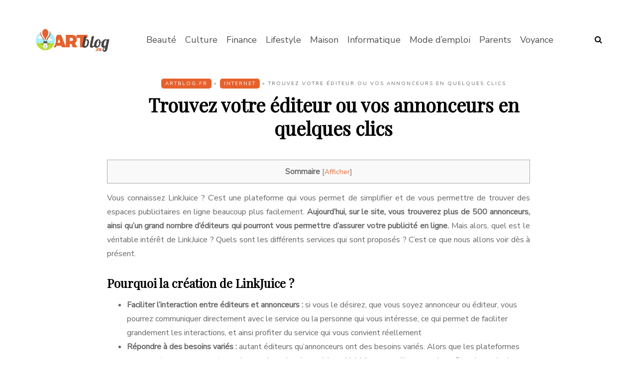

--- FILE ---
content_type: text/html; charset=UTF-8
request_url: https://www.artblog.fr/internet/trouvez-editeur.html
body_size: 14677
content:
<!DOCTYPE html>
<html lang="fr-FR">
<head>
<meta name="viewport" content="width=device-width, initial-scale=1.0" />
<meta charset="UTF-8" />
<link rel="profile" href="https://gmpg.org/xfn/11" />
<link rel="pingback" href="https://www.artblog.fr/xmlrpc.php" />
<meta name="google-site-verification" content="zYwyjtY1yQRqpdXzEUGZd-NABjSo2Vb_XhulAj6m0wQ" />
	<style id="kirki-css-vars">:root{}</style><meta name='robots' content='index, follow, max-image-preview:large, max-snippet:-1, max-video-preview:-1' />

	<!-- This site is optimized with the Yoast SEO plugin v26.6 - https://yoast.com/wordpress/plugins/seo/ -->
	<title>Un nouveau service pour les éditeurs et les annonceurs</title>
	<link rel="canonical" href="https://www.artblog.fr/internet/trouvez-editeur.html" />
	<meta property="og:locale" content="fr_FR" />
	<meta property="og:type" content="article" />
	<meta property="og:title" content="Un nouveau service pour les éditeurs et les annonceurs" />
	<meta property="og:description" content="Sommaire Vous connaissez LinkJuice ? C’est une plateforme qui vous permet de simplifier et de vous permettre de trouver des espaces publicitaires en ligne beaucoup plus facilement. Aujourd’hui, sur le site, vous trouverez plus de..." />
	<meta property="og:url" content="https://www.artblog.fr/internet/trouvez-editeur.html" />
	<meta property="og:site_name" content="Artblog.fr" />
	<meta property="article:published_time" content="2023-12-20T20:42:19+00:00" />
	<meta property="article:modified_time" content="2025-01-19T04:40:18+00:00" />
	<meta name="author" content="Victoria Display" />
	<meta name="twitter:card" content="summary_large_image" />
	<meta name="twitter:label1" content="Écrit par" />
	<meta name="twitter:data1" content="Victoria Display" />
	<meta name="twitter:label2" content="Durée de lecture estimée" />
	<meta name="twitter:data2" content="3 minutes" />
	<script type="application/ld+json" class="yoast-schema-graph">{"@context":"https://schema.org","@graph":[{"@type":"WebPage","@id":"https://www.artblog.fr/internet/trouvez-editeur.html","url":"https://www.artblog.fr/internet/trouvez-editeur.html","name":"Un nouveau service pour les éditeurs et les annonceurs","isPartOf":{"@id":"https://www.artblog.fr/#website"},"primaryImageOfPage":{"@id":"https://www.artblog.fr/internet/trouvez-editeur.html#primaryimage"},"image":{"@id":"https://www.artblog.fr/internet/trouvez-editeur.html#primaryimage"},"thumbnailUrl":"https://www.artblog.fr/wp-content/uploads/2025/01/trouvez-votre-editeur-ou-vos-annonceurs-en-quelques-clics.jpg","datePublished":"2023-12-20T20:42:19+00:00","dateModified":"2025-01-19T04:40:18+00:00","author":{"@id":"https://www.artblog.fr/#/schema/person/3d8dde0c99e338b57c9165eeda82408f"},"breadcrumb":{"@id":"https://www.artblog.fr/internet/trouvez-editeur.html#breadcrumb"},"inLanguage":"fr-FR","potentialAction":[{"@type":"ReadAction","target":["https://www.artblog.fr/internet/trouvez-editeur.html"]}]},{"@type":"ImageObject","inLanguage":"fr-FR","@id":"https://www.artblog.fr/internet/trouvez-editeur.html#primaryimage","url":"https://www.artblog.fr/wp-content/uploads/2025/01/trouvez-votre-editeur-ou-vos-annonceurs-en-quelques-clics.jpg","contentUrl":"https://www.artblog.fr/wp-content/uploads/2025/01/trouvez-votre-editeur-ou-vos-annonceurs-en-quelques-clics.jpg","width":1344,"height":896,"caption":"Trouvez votre éditeur ou vos annonceurs en quelques clics"},{"@type":"BreadcrumbList","@id":"https://www.artblog.fr/internet/trouvez-editeur.html#breadcrumb","itemListElement":[{"@type":"ListItem","position":1,"name":"Accueil","item":"https://www.artblog.fr/"},{"@type":"ListItem","position":2,"name":"Trouvez votre éditeur ou vos annonceurs en quelques clics"}]},{"@type":"WebSite","@id":"https://www.artblog.fr/#website","url":"https://www.artblog.fr/","name":"Artblog.fr","description":"","potentialAction":[{"@type":"SearchAction","target":{"@type":"EntryPoint","urlTemplate":"https://www.artblog.fr/?s={search_term_string}"},"query-input":{"@type":"PropertyValueSpecification","valueRequired":true,"valueName":"search_term_string"}}],"inLanguage":"fr-FR"},{"@type":"Person","@id":"https://www.artblog.fr/#/schema/person/3d8dde0c99e338b57c9165eeda82408f","name":"Victoria Display","image":{"@type":"ImageObject","inLanguage":"fr-FR","@id":"https://www.artblog.fr/#/schema/person/image/","url":"https://secure.gravatar.com/avatar/5ee9951afa5a8e2b0ce2d0e541015eb2bf0770cf04c99d7334b57c91c220c033?s=96&d=mm&r=g","contentUrl":"https://secure.gravatar.com/avatar/5ee9951afa5a8e2b0ce2d0e541015eb2bf0770cf04c99d7334b57c91c220c033?s=96&d=mm&r=g","caption":"Victoria Display"}}]}</script>
	<!-- / Yoast SEO plugin. -->


<link rel='dns-prefetch' href='//fonts.googleapis.com' />
<link rel="alternate" type="application/rss+xml" title="Artblog.fr &raquo; Flux" href="https://www.artblog.fr/feed" />
<link rel="alternate" type="application/rss+xml" title="Artblog.fr &raquo; Flux des commentaires" href="https://www.artblog.fr/comments/feed" />
<link rel="alternate" type="application/rss+xml" title="Artblog.fr &raquo; Trouvez votre éditeur ou vos annonceurs en quelques clics Flux des commentaires" href="https://www.artblog.fr/internet/trouvez-editeur.html/feed" />
<link rel="alternate" title="oEmbed (JSON)" type="application/json+oembed" href="https://www.artblog.fr/wp-json/oembed/1.0/embed?url=http%3A%2F%2Fwww.artblog.fr%2Finternet%2Ftrouvez-editeur.html" />
<link rel="alternate" title="oEmbed (XML)" type="text/xml+oembed" href="https://www.artblog.fr/wp-json/oembed/1.0/embed?url=http%3A%2F%2Fwww.artblog.fr%2Finternet%2Ftrouvez-editeur.html&#038;format=xml" />
<style id='wp-img-auto-sizes-contain-inline-css' type='text/css'>
img:is([sizes=auto i],[sizes^="auto," i]){contain-intrinsic-size:3000px 1500px}
/*# sourceURL=wp-img-auto-sizes-contain-inline-css */
</style>
<style id='wp-emoji-styles-inline-css' type='text/css'>

	img.wp-smiley, img.emoji {
		display: inline !important;
		border: none !important;
		box-shadow: none !important;
		height: 1em !important;
		width: 1em !important;
		margin: 0 0.07em !important;
		vertical-align: -0.1em !important;
		background: none !important;
		padding: 0 !important;
	}
/*# sourceURL=wp-emoji-styles-inline-css */
</style>
<style id='wp-block-library-inline-css' type='text/css'>
:root{--wp-block-synced-color:#7a00df;--wp-block-synced-color--rgb:122,0,223;--wp-bound-block-color:var(--wp-block-synced-color);--wp-editor-canvas-background:#ddd;--wp-admin-theme-color:#007cba;--wp-admin-theme-color--rgb:0,124,186;--wp-admin-theme-color-darker-10:#006ba1;--wp-admin-theme-color-darker-10--rgb:0,107,160.5;--wp-admin-theme-color-darker-20:#005a87;--wp-admin-theme-color-darker-20--rgb:0,90,135;--wp-admin-border-width-focus:2px}@media (min-resolution:192dpi){:root{--wp-admin-border-width-focus:1.5px}}.wp-element-button{cursor:pointer}:root .has-very-light-gray-background-color{background-color:#eee}:root .has-very-dark-gray-background-color{background-color:#313131}:root .has-very-light-gray-color{color:#eee}:root .has-very-dark-gray-color{color:#313131}:root .has-vivid-green-cyan-to-vivid-cyan-blue-gradient-background{background:linear-gradient(135deg,#00d084,#0693e3)}:root .has-purple-crush-gradient-background{background:linear-gradient(135deg,#34e2e4,#4721fb 50%,#ab1dfe)}:root .has-hazy-dawn-gradient-background{background:linear-gradient(135deg,#faaca8,#dad0ec)}:root .has-subdued-olive-gradient-background{background:linear-gradient(135deg,#fafae1,#67a671)}:root .has-atomic-cream-gradient-background{background:linear-gradient(135deg,#fdd79a,#004a59)}:root .has-nightshade-gradient-background{background:linear-gradient(135deg,#330968,#31cdcf)}:root .has-midnight-gradient-background{background:linear-gradient(135deg,#020381,#2874fc)}:root{--wp--preset--font-size--normal:16px;--wp--preset--font-size--huge:42px}.has-regular-font-size{font-size:1em}.has-larger-font-size{font-size:2.625em}.has-normal-font-size{font-size:var(--wp--preset--font-size--normal)}.has-huge-font-size{font-size:var(--wp--preset--font-size--huge)}.has-text-align-center{text-align:center}.has-text-align-left{text-align:left}.has-text-align-right{text-align:right}.has-fit-text{white-space:nowrap!important}#end-resizable-editor-section{display:none}.aligncenter{clear:both}.items-justified-left{justify-content:flex-start}.items-justified-center{justify-content:center}.items-justified-right{justify-content:flex-end}.items-justified-space-between{justify-content:space-between}.screen-reader-text{border:0;clip-path:inset(50%);height:1px;margin:-1px;overflow:hidden;padding:0;position:absolute;width:1px;word-wrap:normal!important}.screen-reader-text:focus{background-color:#ddd;clip-path:none;color:#444;display:block;font-size:1em;height:auto;left:5px;line-height:normal;padding:15px 23px 14px;text-decoration:none;top:5px;width:auto;z-index:100000}html :where(.has-border-color){border-style:solid}html :where([style*=border-top-color]){border-top-style:solid}html :where([style*=border-right-color]){border-right-style:solid}html :where([style*=border-bottom-color]){border-bottom-style:solid}html :where([style*=border-left-color]){border-left-style:solid}html :where([style*=border-width]){border-style:solid}html :where([style*=border-top-width]){border-top-style:solid}html :where([style*=border-right-width]){border-right-style:solid}html :where([style*=border-bottom-width]){border-bottom-style:solid}html :where([style*=border-left-width]){border-left-style:solid}html :where(img[class*=wp-image-]){height:auto;max-width:100%}:where(figure){margin:0 0 1em}html :where(.is-position-sticky){--wp-admin--admin-bar--position-offset:var(--wp-admin--admin-bar--height,0px)}@media screen and (max-width:600px){html :where(.is-position-sticky){--wp-admin--admin-bar--position-offset:0px}}

/*# sourceURL=wp-block-library-inline-css */
</style><style id='global-styles-inline-css' type='text/css'>
:root{--wp--preset--aspect-ratio--square: 1;--wp--preset--aspect-ratio--4-3: 4/3;--wp--preset--aspect-ratio--3-4: 3/4;--wp--preset--aspect-ratio--3-2: 3/2;--wp--preset--aspect-ratio--2-3: 2/3;--wp--preset--aspect-ratio--16-9: 16/9;--wp--preset--aspect-ratio--9-16: 9/16;--wp--preset--color--black: #000000;--wp--preset--color--cyan-bluish-gray: #abb8c3;--wp--preset--color--white: #ffffff;--wp--preset--color--pale-pink: #f78da7;--wp--preset--color--vivid-red: #cf2e2e;--wp--preset--color--luminous-vivid-orange: #ff6900;--wp--preset--color--luminous-vivid-amber: #fcb900;--wp--preset--color--light-green-cyan: #7bdcb5;--wp--preset--color--vivid-green-cyan: #00d084;--wp--preset--color--pale-cyan-blue: #8ed1fc;--wp--preset--color--vivid-cyan-blue: #0693e3;--wp--preset--color--vivid-purple: #9b51e0;--wp--preset--gradient--vivid-cyan-blue-to-vivid-purple: linear-gradient(135deg,rgb(6,147,227) 0%,rgb(155,81,224) 100%);--wp--preset--gradient--light-green-cyan-to-vivid-green-cyan: linear-gradient(135deg,rgb(122,220,180) 0%,rgb(0,208,130) 100%);--wp--preset--gradient--luminous-vivid-amber-to-luminous-vivid-orange: linear-gradient(135deg,rgb(252,185,0) 0%,rgb(255,105,0) 100%);--wp--preset--gradient--luminous-vivid-orange-to-vivid-red: linear-gradient(135deg,rgb(255,105,0) 0%,rgb(207,46,46) 100%);--wp--preset--gradient--very-light-gray-to-cyan-bluish-gray: linear-gradient(135deg,rgb(238,238,238) 0%,rgb(169,184,195) 100%);--wp--preset--gradient--cool-to-warm-spectrum: linear-gradient(135deg,rgb(74,234,220) 0%,rgb(151,120,209) 20%,rgb(207,42,186) 40%,rgb(238,44,130) 60%,rgb(251,105,98) 80%,rgb(254,248,76) 100%);--wp--preset--gradient--blush-light-purple: linear-gradient(135deg,rgb(255,206,236) 0%,rgb(152,150,240) 100%);--wp--preset--gradient--blush-bordeaux: linear-gradient(135deg,rgb(254,205,165) 0%,rgb(254,45,45) 50%,rgb(107,0,62) 100%);--wp--preset--gradient--luminous-dusk: linear-gradient(135deg,rgb(255,203,112) 0%,rgb(199,81,192) 50%,rgb(65,88,208) 100%);--wp--preset--gradient--pale-ocean: linear-gradient(135deg,rgb(255,245,203) 0%,rgb(182,227,212) 50%,rgb(51,167,181) 100%);--wp--preset--gradient--electric-grass: linear-gradient(135deg,rgb(202,248,128) 0%,rgb(113,206,126) 100%);--wp--preset--gradient--midnight: linear-gradient(135deg,rgb(2,3,129) 0%,rgb(40,116,252) 100%);--wp--preset--font-size--small: 13px;--wp--preset--font-size--medium: 20px;--wp--preset--font-size--large: 36px;--wp--preset--font-size--x-large: 42px;--wp--preset--spacing--20: 0.44rem;--wp--preset--spacing--30: 0.67rem;--wp--preset--spacing--40: 1rem;--wp--preset--spacing--50: 1.5rem;--wp--preset--spacing--60: 2.25rem;--wp--preset--spacing--70: 3.38rem;--wp--preset--spacing--80: 5.06rem;--wp--preset--shadow--natural: 6px 6px 9px rgba(0, 0, 0, 0.2);--wp--preset--shadow--deep: 12px 12px 50px rgba(0, 0, 0, 0.4);--wp--preset--shadow--sharp: 6px 6px 0px rgba(0, 0, 0, 0.2);--wp--preset--shadow--outlined: 6px 6px 0px -3px rgb(255, 255, 255), 6px 6px rgb(0, 0, 0);--wp--preset--shadow--crisp: 6px 6px 0px rgb(0, 0, 0);}:where(.is-layout-flex){gap: 0.5em;}:where(.is-layout-grid){gap: 0.5em;}body .is-layout-flex{display: flex;}.is-layout-flex{flex-wrap: wrap;align-items: center;}.is-layout-flex > :is(*, div){margin: 0;}body .is-layout-grid{display: grid;}.is-layout-grid > :is(*, div){margin: 0;}:where(.wp-block-columns.is-layout-flex){gap: 2em;}:where(.wp-block-columns.is-layout-grid){gap: 2em;}:where(.wp-block-post-template.is-layout-flex){gap: 1.25em;}:where(.wp-block-post-template.is-layout-grid){gap: 1.25em;}.has-black-color{color: var(--wp--preset--color--black) !important;}.has-cyan-bluish-gray-color{color: var(--wp--preset--color--cyan-bluish-gray) !important;}.has-white-color{color: var(--wp--preset--color--white) !important;}.has-pale-pink-color{color: var(--wp--preset--color--pale-pink) !important;}.has-vivid-red-color{color: var(--wp--preset--color--vivid-red) !important;}.has-luminous-vivid-orange-color{color: var(--wp--preset--color--luminous-vivid-orange) !important;}.has-luminous-vivid-amber-color{color: var(--wp--preset--color--luminous-vivid-amber) !important;}.has-light-green-cyan-color{color: var(--wp--preset--color--light-green-cyan) !important;}.has-vivid-green-cyan-color{color: var(--wp--preset--color--vivid-green-cyan) !important;}.has-pale-cyan-blue-color{color: var(--wp--preset--color--pale-cyan-blue) !important;}.has-vivid-cyan-blue-color{color: var(--wp--preset--color--vivid-cyan-blue) !important;}.has-vivid-purple-color{color: var(--wp--preset--color--vivid-purple) !important;}.has-black-background-color{background-color: var(--wp--preset--color--black) !important;}.has-cyan-bluish-gray-background-color{background-color: var(--wp--preset--color--cyan-bluish-gray) !important;}.has-white-background-color{background-color: var(--wp--preset--color--white) !important;}.has-pale-pink-background-color{background-color: var(--wp--preset--color--pale-pink) !important;}.has-vivid-red-background-color{background-color: var(--wp--preset--color--vivid-red) !important;}.has-luminous-vivid-orange-background-color{background-color: var(--wp--preset--color--luminous-vivid-orange) !important;}.has-luminous-vivid-amber-background-color{background-color: var(--wp--preset--color--luminous-vivid-amber) !important;}.has-light-green-cyan-background-color{background-color: var(--wp--preset--color--light-green-cyan) !important;}.has-vivid-green-cyan-background-color{background-color: var(--wp--preset--color--vivid-green-cyan) !important;}.has-pale-cyan-blue-background-color{background-color: var(--wp--preset--color--pale-cyan-blue) !important;}.has-vivid-cyan-blue-background-color{background-color: var(--wp--preset--color--vivid-cyan-blue) !important;}.has-vivid-purple-background-color{background-color: var(--wp--preset--color--vivid-purple) !important;}.has-black-border-color{border-color: var(--wp--preset--color--black) !important;}.has-cyan-bluish-gray-border-color{border-color: var(--wp--preset--color--cyan-bluish-gray) !important;}.has-white-border-color{border-color: var(--wp--preset--color--white) !important;}.has-pale-pink-border-color{border-color: var(--wp--preset--color--pale-pink) !important;}.has-vivid-red-border-color{border-color: var(--wp--preset--color--vivid-red) !important;}.has-luminous-vivid-orange-border-color{border-color: var(--wp--preset--color--luminous-vivid-orange) !important;}.has-luminous-vivid-amber-border-color{border-color: var(--wp--preset--color--luminous-vivid-amber) !important;}.has-light-green-cyan-border-color{border-color: var(--wp--preset--color--light-green-cyan) !important;}.has-vivid-green-cyan-border-color{border-color: var(--wp--preset--color--vivid-green-cyan) !important;}.has-pale-cyan-blue-border-color{border-color: var(--wp--preset--color--pale-cyan-blue) !important;}.has-vivid-cyan-blue-border-color{border-color: var(--wp--preset--color--vivid-cyan-blue) !important;}.has-vivid-purple-border-color{border-color: var(--wp--preset--color--vivid-purple) !important;}.has-vivid-cyan-blue-to-vivid-purple-gradient-background{background: var(--wp--preset--gradient--vivid-cyan-blue-to-vivid-purple) !important;}.has-light-green-cyan-to-vivid-green-cyan-gradient-background{background: var(--wp--preset--gradient--light-green-cyan-to-vivid-green-cyan) !important;}.has-luminous-vivid-amber-to-luminous-vivid-orange-gradient-background{background: var(--wp--preset--gradient--luminous-vivid-amber-to-luminous-vivid-orange) !important;}.has-luminous-vivid-orange-to-vivid-red-gradient-background{background: var(--wp--preset--gradient--luminous-vivid-orange-to-vivid-red) !important;}.has-very-light-gray-to-cyan-bluish-gray-gradient-background{background: var(--wp--preset--gradient--very-light-gray-to-cyan-bluish-gray) !important;}.has-cool-to-warm-spectrum-gradient-background{background: var(--wp--preset--gradient--cool-to-warm-spectrum) !important;}.has-blush-light-purple-gradient-background{background: var(--wp--preset--gradient--blush-light-purple) !important;}.has-blush-bordeaux-gradient-background{background: var(--wp--preset--gradient--blush-bordeaux) !important;}.has-luminous-dusk-gradient-background{background: var(--wp--preset--gradient--luminous-dusk) !important;}.has-pale-ocean-gradient-background{background: var(--wp--preset--gradient--pale-ocean) !important;}.has-electric-grass-gradient-background{background: var(--wp--preset--gradient--electric-grass) !important;}.has-midnight-gradient-background{background: var(--wp--preset--gradient--midnight) !important;}.has-small-font-size{font-size: var(--wp--preset--font-size--small) !important;}.has-medium-font-size{font-size: var(--wp--preset--font-size--medium) !important;}.has-large-font-size{font-size: var(--wp--preset--font-size--large) !important;}.has-x-large-font-size{font-size: var(--wp--preset--font-size--x-large) !important;}
/*# sourceURL=global-styles-inline-css */
</style>

<style id='classic-theme-styles-inline-css' type='text/css'>
/*! This file is auto-generated */
.wp-block-button__link{color:#fff;background-color:#32373c;border-radius:9999px;box-shadow:none;text-decoration:none;padding:calc(.667em + 2px) calc(1.333em + 2px);font-size:1.125em}.wp-block-file__button{background:#32373c;color:#fff;text-decoration:none}
/*# sourceURL=/wp-includes/css/classic-themes.min.css */
</style>
<link rel="stylesheet" href="https://www.artblog.fr/wp-includes/css/dashicons.min.css?ver=893534cff5c07808ef6e625d48c86c71">
<link rel="stylesheet" href="https://www.artblog.fr/wp-includes/css/admin-bar.min.css?ver=893534cff5c07808ef6e625d48c86c71">
<style id='admin-bar-inline-css' type='text/css'>

    /* Hide CanvasJS credits for P404 charts specifically */
    #p404RedirectChart .canvasjs-chart-credit {
        display: none !important;
    }
    
    #p404RedirectChart canvas {
        border-radius: 6px;
    }

    .p404-redirect-adminbar-weekly-title {
        font-weight: bold;
        font-size: 14px;
        color: #fff;
        margin-bottom: 6px;
    }

    #wpadminbar #wp-admin-bar-p404_free_top_button .ab-icon:before {
        content: "\f103";
        color: #dc3545;
        top: 3px;
    }
    
    #wp-admin-bar-p404_free_top_button .ab-item {
        min-width: 80px !important;
        padding: 0px !important;
    }
    
    /* Ensure proper positioning and z-index for P404 dropdown */
    .p404-redirect-adminbar-dropdown-wrap { 
        min-width: 0; 
        padding: 0;
        position: static !important;
    }
    
    #wpadminbar #wp-admin-bar-p404_free_top_button_dropdown {
        position: static !important;
    }
    
    #wpadminbar #wp-admin-bar-p404_free_top_button_dropdown .ab-item {
        padding: 0 !important;
        margin: 0 !important;
    }
    
    .p404-redirect-dropdown-container {
        min-width: 340px;
        padding: 18px 18px 12px 18px;
        background: #23282d !important;
        color: #fff;
        border-radius: 12px;
        box-shadow: 0 8px 32px rgba(0,0,0,0.25);
        margin-top: 10px;
        position: relative !important;
        z-index: 999999 !important;
        display: block !important;
        border: 1px solid #444;
    }
    
    /* Ensure P404 dropdown appears on hover */
    #wpadminbar #wp-admin-bar-p404_free_top_button .p404-redirect-dropdown-container { 
        display: none !important;
    }
    
    #wpadminbar #wp-admin-bar-p404_free_top_button:hover .p404-redirect-dropdown-container { 
        display: block !important;
    }
    
    #wpadminbar #wp-admin-bar-p404_free_top_button:hover #wp-admin-bar-p404_free_top_button_dropdown .p404-redirect-dropdown-container {
        display: block !important;
    }
    
    .p404-redirect-card {
        background: #2c3338;
        border-radius: 8px;
        padding: 18px 18px 12px 18px;
        box-shadow: 0 2px 8px rgba(0,0,0,0.07);
        display: flex;
        flex-direction: column;
        align-items: flex-start;
        border: 1px solid #444;
    }
    
    .p404-redirect-btn {
        display: inline-block;
        background: #dc3545;
        color: #fff !important;
        font-weight: bold;
        padding: 5px 22px;
        border-radius: 8px;
        text-decoration: none;
        font-size: 17px;
        transition: background 0.2s, box-shadow 0.2s;
        margin-top: 8px;
        box-shadow: 0 2px 8px rgba(220,53,69,0.15);
        text-align: center;
        line-height: 1.6;
    }
    
    .p404-redirect-btn:hover {
        background: #c82333;
        color: #fff !important;
        box-shadow: 0 4px 16px rgba(220,53,69,0.25);
    }
    
    /* Prevent conflicts with other admin bar dropdowns */
    #wpadminbar .ab-top-menu > li:hover > .ab-item,
    #wpadminbar .ab-top-menu > li.hover > .ab-item {
        z-index: auto;
    }
    
    #wpadminbar #wp-admin-bar-p404_free_top_button:hover > .ab-item {
        z-index: 999998 !important;
    }
    
/*# sourceURL=admin-bar-inline-css */
</style>
<link rel="stylesheet" href="https://www.artblog.fr/wp-content/plugins/contact-form-7/includes/css/styles.css?ver=6.1.4">
<link rel="stylesheet" href="https://www.artblog.fr/wp-content/plugins/table-of-contents-plus/screen.min.css?ver=2411.1">
<style id='toc-screen-inline-css' type='text/css'>
div#toc_container {width: 100%;}
/*# sourceURL=toc-screen-inline-css */
</style>
<link rel="stylesheet" href="https://www.artblog.fr/wp-content/themes/saxon/css/bootstrap.css?ver=893534cff5c07808ef6e625d48c86c71">
<link rel="stylesheet" href="https://www.artblog.fr/wp-content/themes/saxon/js/owl-carousel/owl.carousel.css?ver=893534cff5c07808ef6e625d48c86c71">
<link rel="stylesheet" href="https://www.artblog.fr/wp-content/themes/saxon/style.css?ver=1.0.2">
<link rel="stylesheet" href="https://www.artblog.fr/wp-content/themes/saxon/responsive.css?ver=all">
<link rel="stylesheet" href="https://www.artblog.fr/wp-content/themes/saxon/css/animations.css?ver=893534cff5c07808ef6e625d48c86c71">
<link rel="stylesheet" href="https://www.artblog.fr/wp-content/themes/saxon/css/font-awesome.css?ver=893534cff5c07808ef6e625d48c86c71">
<link rel="stylesheet" href="https://www.artblog.fr/wp-content/themes/saxon/js/select2/select2.css?ver=893534cff5c07808ef6e625d48c86c71">
<link rel="stylesheet" href="https://www.artblog.fr/wp-content/themes/saxon/css/idangerous.swiper.css?ver=893534cff5c07808ef6e625d48c86c71">
<link rel="stylesheet" href="https://www.artblog.fr/wp-content/themes/saxon/js/aos/aos.css?ver=893534cff5c07808ef6e625d48c86c71">
<link rel="stylesheet" href="https://www.artblog.fr/wp-includes/js/thickbox/thickbox.css?ver=893534cff5c07808ef6e625d48c86c71">
<link rel="stylesheet" href="https://www.artblog.fr/wp-content/themes/saxon/inc/modules/mega-menu/css/mega-menu.css?ver=893534cff5c07808ef6e625d48c86c71">
<link rel="stylesheet" href="https://www.artblog.fr/wp-content/themes/saxon/inc/modules/mega-menu/css/mega-menu-responsive.css?ver=893534cff5c07808ef6e625d48c86c71">
<link rel="stylesheet" href="https://fonts.googleapis.com/css?family=Barlow%3Aregular%7CPlayfair+Display%3Aregular%7CNunito+Sans%3Aregular&#038;ver=3.0.34.1">
<link rel="stylesheet" href="https://www.artblog.fr/wp-content/uploads/style-cache-saxon.css?ver=1737182944.3887">
<script type="text/javascript" src="https://www.artblog.fr/wp-includes/js/jquery/jquery.min.js?ver=3.7.1" id="jquery-core-js"></script>
<script type="text/javascript" src="https://www.artblog.fr/wp-includes/js/jquery/jquery-migrate.min.js?ver=3.4.1" id="jquery-migrate-js"></script>
<script type="text/javascript" src="https://www.artblog.fr/wp-content/uploads/js-cache-saxon.js?ver=1737182944.4097" id="js-cache-saxon-js"></script>
<link rel="https://api.w.org/" href="https://www.artblog.fr/wp-json/" /><link rel="alternate" title="JSON" type="application/json" href="https://www.artblog.fr/wp-json/wp/v2/posts/9617" /><link rel="icon" href="https://www.artblog.fr/wp-content/uploads/2025/01/cropped-logo-1-1-32x32.png" sizes="32x32" />
<link rel="icon" href="https://www.artblog.fr/wp-content/uploads/2025/01/cropped-logo-1-1-192x192.png" sizes="192x192" />
<link rel="apple-touch-icon" href="https://www.artblog.fr/wp-content/uploads/2025/01/cropped-logo-1-1-180x180.png" />
<meta name="msapplication-TileImage" content="https://www.artblog.fr/wp-content/uploads/2025/01/cropped-logo-1-1-270x270.png" />

	</head>

<body data-rsssl=1 class="wp-singular post-template-default single single-post postid-9617 single-format-standard wp-theme-saxon blog-post-transparent-header-disable blog-small-page-width blog-slider-enable blog-enable-images-animations blog-style-corners-rounded">


            

<header class="main-header clearfix sticky-header">
<div class="blog-post-reading-progress"></div>
<div class="container">
  <div class="row">
    <div class="col-md-12">

      <div class="header-left">
            <div class="mainmenu-mobile-toggle"><i class="fa fa-bars" aria-hidden="true"></i></div>
                <div class="logo">
        <a class="logo-link" href="https://www.artblog.fr/"><img src="https://www.artblog.fr/wp-content/uploads/2025/01/logo-1-1.png" alt="Artblog.fr" class="regular-logo"><img src="https://www.artblog.fr/wp-content/uploads/2018/12/logo-1.png" alt="Artblog.fr" class="light-logo"></a>
                </div>
        
          </div>

      <div class="header-center">
        
        <div class="mainmenu mainmenu-none mainmenu-regularfont mainmenu-noarrow clearfix">

        <div id="navbar" class="navbar navbar-default clearfix mgt-mega-menu">

          <div class="navbar-inner">
              <div class="container">

                  <div class="navbar-toggle btn btn-grey" data-toggle="collapse" data-target=".collapse">
                    Menu                  </div>

                  <div class="navbar-center-wrapper">
                  <div class="navbar-collapse collapse"><ul id="menu-menu-head-2" class="nav"><li id="mgt-menu-item-29274" class="menu-item menu-item-type-taxonomy menu-item-object-category menu-item-has-children"><a href="https://www.artblog.fr/category/beaute">Beauté</a>
<ul class="sub-menu  megamenu-column-1 level-0" >
	<li id="mgt-menu-item-29303" class="menu-item menu-item-type-taxonomy menu-item-object-category"><a href="https://www.artblog.fr/category/mode">Mode</a></li>	<li id="mgt-menu-item-29281" class="menu-item menu-item-type-taxonomy menu-item-object-category"><a href="https://www.artblog.fr/category/bien-etre">Bien être</a></li></ul>
</li><li id="mgt-menu-item-29285" class="menu-item menu-item-type-taxonomy menu-item-object-category"><a href="https://www.artblog.fr/category/culture">Culture</a></li><li id="mgt-menu-item-29289" class="menu-item menu-item-type-taxonomy menu-item-object-category"><a href="https://www.artblog.fr/category/finance">Finance</a></li><li id="mgt-menu-item-29297" class="menu-item menu-item-type-taxonomy menu-item-object-category menu-item-has-children"><a href="https://www.artblog.fr/category/lifestyle">Lifestyle</a>
<ul class="sub-menu  megamenu-column-1 level-0" >
	<li id="mgt-menu-item-29273" class="menu-item menu-item-type-taxonomy menu-item-object-category"><a href="https://www.artblog.fr/category/auto-moto">Auto</a></li>	<li id="mgt-menu-item-29326" class="menu-item menu-item-type-taxonomy menu-item-object-category menu-item-has-children"><a href="https://www.artblog.fr/category/sante">Santé</a>
	<ul class="sub-menu  level-1" >
		<li id="mgt-menu-item-29327" class="menu-item menu-item-type-taxonomy menu-item-object-category"><a href="https://www.artblog.fr/category/sport">Sport</a></li>	</ul>
</li>	<li id="mgt-menu-item-29272" class="menu-item menu-item-type-taxonomy menu-item-object-category"><a href="https://www.artblog.fr/category/animaux">Animaux</a></li>	<li id="mgt-menu-item-29330" class="menu-item menu-item-type-taxonomy menu-item-object-category"><a href="https://www.artblog.fr/category/voyage">Voyage</a></li>	<li id="mgt-menu-item-29325" class="menu-item menu-item-type-taxonomy menu-item-object-category"><a href="https://www.artblog.fr/category/rencontres">Rencontres</a></li>	<li id="mgt-menu-item-29295" class="menu-item menu-item-type-taxonomy menu-item-object-category"><a href="https://www.artblog.fr/category/jeux">Jeux</a></li></ul>
</li><li id="mgt-menu-item-29298" class="menu-item menu-item-type-taxonomy menu-item-object-category menu-item-has-children"><a href="https://www.artblog.fr/category/maison">Maison</a>
<ul class="sub-menu  megamenu-column-1 level-0" >
	<li id="mgt-menu-item-29282" class="menu-item menu-item-type-taxonomy menu-item-object-category"><a href="https://www.artblog.fr/category/cuisine">Cuisine</a></li>	<li id="mgt-menu-item-29299" class="menu-item menu-item-type-taxonomy menu-item-object-category"><a href="https://www.artblog.fr/category/maison/electromenager">Electroménager</a></li>	<li id="mgt-menu-item-29302" class="menu-item menu-item-type-taxonomy menu-item-object-category"><a href="https://www.artblog.fr/category/maison/meuble-deco">Meuble et déco de cuisine</a></li>	<li id="mgt-menu-item-29301" class="menu-item menu-item-type-taxonomy menu-item-object-category"><a href="https://www.artblog.fr/category/maison/jardinage">Jardinage</a></li>	<li id="mgt-menu-item-29291" class="menu-item menu-item-type-taxonomy menu-item-object-category"><a href="https://www.artblog.fr/category/immobilier">Immobilier</a></li>	<li id="mgt-menu-item-29286" class="menu-item menu-item-type-taxonomy menu-item-object-category"><a href="https://www.artblog.fr/category/decoration">Décoration</a></li>	<li id="mgt-menu-item-29334" class="menu-item menu-item-type-taxonomy menu-item-object-category"><a href="https://www.artblog.fr/category/maison/outillage">Outillage</a></li></ul>
</li><li id="mgt-menu-item-29293" class="menu-item menu-item-type-taxonomy menu-item-object-category menu-item-has-children"><a href="https://www.artblog.fr/category/internet/informatique">Informatique</a>
<ul class="sub-menu  megamenu-column-1 level-0" >
	<li id="mgt-menu-item-29292" class="menu-item menu-item-type-taxonomy menu-item-object-category current-post-ancestor current-menu-parent current-post-parent"><a href="https://www.artblog.fr/category/internet">Internet</a></li>	<li id="mgt-menu-item-29313" class="menu-item menu-item-type-taxonomy menu-item-object-category"><a href="https://www.artblog.fr/category/multimedia">Multimedia</a></li></ul>
</li><li id="mgt-menu-item-29306" class="menu-item menu-item-type-taxonomy menu-item-object-category"><a href="https://www.artblog.fr/category/mode-emploi">Mode d&#8217;emploi</a></li><li id="mgt-menu-item-29322" class="menu-item menu-item-type-taxonomy menu-item-object-category menu-item-has-children"><a href="https://www.artblog.fr/category/parents">Parents</a>
<ul class="sub-menu  megamenu-column-1 level-0" >
	<li id="mgt-menu-item-29288" class="menu-item menu-item-type-taxonomy menu-item-object-category"><a href="https://www.artblog.fr/category/education">Education</a></li>	<li id="mgt-menu-item-29320" class="menu-item menu-item-type-taxonomy menu-item-object-category"><a href="https://www.artblog.fr/category/sante/grossesse">Grossesse</a></li>	<li id="mgt-menu-item-29316" class="menu-item menu-item-type-taxonomy menu-item-object-category"><a href="https://www.artblog.fr/category/parents/bebe-parents">Bébé</a></li></ul>
</li><li id="mgt-menu-item-29332" class="menu-item menu-item-type-taxonomy menu-item-object-category"><a href="https://www.artblog.fr/category/voyance">Voyance</a></li></ul></div>                  </div>

              </div>
          </div>

        </div>

    </div>
    
          </div>

      <div class="header-right">
            <div class="search-toggle-wrapper search-header">
      <form method="get" id="searchform_p" class="searchform" action="https://www.artblog.fr/">
	<input type="search" class="field" name="s" value="" id="s_p" placeholder="votre recherche ici" />
	<input type="submit" class="submit btn" id="searchsubmit_p" value="ok" />
</form>
      <a class="search-toggle-btn"><i class="fa fa-search" aria-hidden="true"></i></a>
    </div>

          </div>
    </div>
  </div>

</div>
</header>


	
<div class="content-block">
<div class="container container-page-item-title" data-style="" data-aos="fade-up">
	<div class="row">
		<div class="col-md-12 col-overlay">
			<div class="container">
				<div class="row">
					<div class="col-md-12">
						<div class="page-item-title-single">
														<div class="saxon-post-single saxon-post" data-aos="fade-up">
								<div class="post-categories">
<div xmlns:v="http://rdf.data-vocabulary.org/#"> <span typeof="v:Breadcrumb"><a title="Artblog.fr" href="https://www.artblog.fr" rel="v:url" property="v:title">Artblog.fr</a></span> » <span typeof="v:Breadcrumb"><a href="https://www.artblog.fr/category/internet" title="Voir tous les articles de Internet" rel="v:url" property="v:title">Internet</a></span> » Trouvez votre éditeur ou vos annonceurs en quelques clics</div>
</div>
								<div class="saxon-post-details">
									<h1 class="post-title">Trouvez votre éditeur ou vos annonceurs en quelques clics</h1>
								</div>
							</div>
						</div>
					</div>
				</div>
			</div>
		</div>
	</div>
</div>
<div class="post-container container span-col-md-12 post-single-content">
	<div class="row">
		<div class="col-md-12 post-single-content">
			<div class="blog-post blog-post-single clearfix">
				<article id="post-9617" class="post-9617 post type-post status-publish format-standard has-post-thumbnail hentry category-internet">
					<div class="post-content-wrapper">

						<div class="post-content clearfix">
														
																																			<div class="entry-content">

							<div id="toc_container" class="no_bullets"><p class="toc_title">Sommaire</p><ul class="toc_list"><li></li><li></li><li></li></ul></div>
<p>Vous connaissez LinkJuice ? C’est une plateforme qui vous permet de simplifier et de vous permettre de trouver des espaces publicitaires en ligne beaucoup plus facilement. <strong>Aujourd’hui, sur le site, vous trouverez plus de 500 annonceurs, ainsi qu’un grand nombre d’éditeurs qui pourront vous permettre d’assurer votre publicité en ligne.</strong> Mais alors, quel est le véritable intérêt de LinkJuice ? Quels sont les différents services qui sont proposés ? C’est ce que nous allons voir dès à présent.</p>
<h2><span id="Pourquoi_la_creation_de_LinkJuice">Pourquoi la création de LinkJuice ?</span></h2>
<ul>
<li><strong>Faciliter l’interaction entre éditeurs et annonceurs :</strong> si vous le désirez, que vous soyez annonceur ou éditeur, vous pourrez communiquer directement avec le service ou la personne qui vous intéresse, ce qui permet de faciliter grandement les interactions, et ainsi profiter du service qui vous convient réellement</li>
<li><strong>Répondre à des besoins variés :</strong> autant éditeurs qu’annonceurs ont des besoins variés. Alors que les plateformes concurrentes ne proposent que des services classiques, ici, sur LinkJuice, vous allez pouvoir profiter de mode de collaboration, et de services de gestion variés, ce qui est idéal pour vous</li>
<li><strong>Uniquement des médias d’excellente qualité : </strong>sur LinkJuice, les éditeurs qui proposent de vous allouer un espace publicitaire en ligne sont tous de très grande qualité. Aussi, vous êtes certain que votre article sponsorisé pourra être visible, et bien référencé. C’est exactement ce que vous recherchez, n’est-ce pas ?</li>
</ul>
<p>Nous allons maintenant nous intéresser de plus près à ce que propose LinkJuice pour les annonceurs, et pour les éditeurs</p>
<h2><span id="LinkJuice_pour_les_annonceurs">LinkJuice pour les annonceurs</span></h2>
<p>Vous avez besoin de réaliser des commandes, pour des articles sponsorisés ? Dans ce cas, voici comment vous pourrez les gérer, avec LinkJuice :</p>
<ul>
<li><strong>Le mode libre-service :</strong> ce mode vous permet de déposer de l’argent sur votre compte, et d’accéder au catalogue qui vous sera proposé sur le site. Rappelez-vous, LinkJuice vous propose des médias influents, et de qualité. Aussi, vous serez aux commandes, et pourrez réaliser toutes les recherches qui vous semblent utiles. Des filtres vous sont proposés également, pour plus d’efficacité. Nous l’avons dit, vous serez en mesure de communiquer avec l’éditeur, et ainsi lui faire part de vos souhaits</li>
<li><strong>LinkJuice peut gérer vos offres :</strong> vous avez besoin de gagner du temps ? Dans ce cas, laissez la plateforme gérer vos différentes offres. Quels sont les médias que vous souhaitez privilégier ? Quel est le type d’article dont vous souhaitez bénéficier ? L’équipe de LinkJuice pourra trouver les éditeurs qui vous correspondent vraiment</li>
</ul>
<div style="clear:both; margin-top:0em; margin-bottom:1em;"><a href="https://www.artblog.fr/internet/vod-excite-wister.html" target="_self" rel="dofollow" class="u942eedb9fd19aa699ed1d56d87a491b8"><!-- INLINE RELATED POSTS 1/3 //--><style> .u942eedb9fd19aa699ed1d56d87a491b8 { padding:0px; margin: 0; padding-top:1em!important; padding-bottom:1em!important; width:100%; display: block; font-weight:bold; background-color:#eaeaea; border:0!important; border-left:4px solid #34495E!important; text-decoration:none; } .u942eedb9fd19aa699ed1d56d87a491b8:active, .u942eedb9fd19aa699ed1d56d87a491b8:hover { opacity: 1; transition: opacity 250ms; webkit-transition: opacity 250ms; text-decoration:none; } .u942eedb9fd19aa699ed1d56d87a491b8 { transition: background-color 250ms; webkit-transition: background-color 250ms; opacity: 1; transition: opacity 250ms; webkit-transition: opacity 250ms; } .u942eedb9fd19aa699ed1d56d87a491b8 .ctaText { font-weight:bold; color:#464646; text-decoration:none; font-size: 16px; } .u942eedb9fd19aa699ed1d56d87a491b8 .postTitle { color:#000000; text-decoration: underline!important; font-size: 16px; } .u942eedb9fd19aa699ed1d56d87a491b8:hover .postTitle { text-decoration: underline!important; } </style><div style="padding-left:1em; padding-right:1em;"><span class="ctaText">A lire sur Artblog :</span>&nbsp; <span class="postTitle">Sur quel site souscrire au vod-excite-Wister ?</span></div></a></div><h2><span id="LinkJuice_pour_les_editeurs">LinkJuice pour les éditeurs</span></h2>
<ul>
<li><strong>La gestion de vos propositions :</strong> vous allez vous-même accepter ou refuser les demandes qui vous seront faites de gérer la négociation, ou encore de rédiger les articles qui vous seront demandés. Parfait, si vous souhaitez avoir la main sur chaque étape de réalisation d’une commande</li>
<li><strong>LinkJuice peut tout gérer :</strong> à l’inverse, la plateforme peut recevoir, pour vous, toutes les propositions qui vous seront faites. De plus, la rédaction des contenus pourra être réalisée par le site, et vous n’aurez alors plus rien à faire. Dans ce cas, vous toucherez 50% de budget de la commande.</li>
</ul>

														</div><!-- .entry-content -->

														<div class="saxon-social-share-fixed sidebar-position-right">
									<div class="post-social-wrapper">
        <div class="post-social-title">Share:</div>
		<div class="post-social">
			<a title="Share with Facebook" href="https://www.artblog.fr/internet/trouvez-editeur.html" data-type="facebook" data-title="Trouvez votre éditeur ou vos annonceurs en quelques clics" class="facebook-share"> <i class="fa fa-facebook"></i></a><a title="Tweet this" href="https://www.artblog.fr/internet/trouvez-editeur.html" data-type="twitter" data-title="Trouvez votre éditeur ou vos annonceurs en quelques clics" class="twitter-share"> <i class="fa fa-twitter"></i></a><a title="Share with LinkedIn" href="https://www.artblog.fr/internet/trouvez-editeur.html" data-type="linkedin" data-title="Trouvez votre éditeur ou vos annonceurs en quelques clics" data-image="https://www.artblog.fr/wp-content/uploads/2025/01/trouvez-votre-editeur-ou-vos-annonceurs-en-quelques-clics-1140x694.jpg" class="linkedin-share"> <i class="fa fa-linkedin"></i></a><a title="Pin this" href="https://www.artblog.fr/internet/trouvez-editeur.html" data-type="pinterest" data-title="Trouvez votre éditeur ou vos annonceurs en quelques clics" data-image="https://www.artblog.fr/wp-content/uploads/2025/01/trouvez-votre-editeur-ou-vos-annonceurs-en-quelques-clics-1140x694.jpg" class="pinterest-share"> <i class="fa fa-pinterest"></i></a><a title="Share by Email" href="/cdn-cgi/l/email-protection#[base64]" data-type="email" class="email-share"> <i class="fa fa-envelope-o"></i></a>		</div>
		<div class="clear"></div>
	</div>
								</div>
							
							
														</div>

					</div>
				</article>

								<div class="saxon-post saxon-post-bottom">
					<div class="post-details-bottom">
						<div class="post-info-tags">
																											</div>
						
						

						
					</div>
									</div>
							</div>

										
			

						<div class="blog-post-related-wrapper clearfix"><p>Pour vous : </p><div class="saxon-postsmasonry1-post saxon-postsmasonry1_2-post saxon-post format-" data-aos="fade-up"><div class="saxon-post-image-wrapper"><div class="saxon-post-image" data-style="background-image: url(https://www.artblog.fr/wp-content/uploads/2025/02/combien-ca-coute-de-monter-un-site-wordpress-sur-un-hebergeur-free-1140x694.jpg);"></div></div><div class="saxon-post-details">

     <p class="post-title"><a href="https://www.artblog.fr/internet/hebergement.html">Combien ça coûte de monter un site wordpress sur un hébergeur free ?</a></p>
</div></div><div class="saxon-postsmasonry1-post saxon-postsmasonry1_2-post saxon-post format-" data-aos="fade-up"><div class="saxon-post-image-wrapper"><div class="saxon-post-image" data-style="background-image: url(https://www.artblog.fr/wp-content/uploads/2025/02/lumino-est-ce-le-multiman-dofus-qui-est-fait-pour-vous-1140x694.jpg);"></div></div><div class="saxon-post-details">

     <p class="post-title"><a href="https://www.artblog.fr/internet/lumino.html">Lumino : est-ce le multiman Dofus qui est fait pour vous ?</a></p>
</div></div><div class="saxon-postsmasonry1-post saxon-postsmasonry1_2-post saxon-post format-" data-aos="fade-up"><div class="saxon-post-image-wrapper"><div class="saxon-post-image" data-style="background-image: url(https://www.artblog.fr/wp-content/uploads/2025/01/sur-quel-site-souscrire-au-vod-excite-wister-1-1140x694.jpg);"></div></div><div class="saxon-post-details">

     <p class="post-title"><a href="https://www.artblog.fr/internet/vod-excite-wister.html">Sur quel site souscrire au vod-excite-Wister ?</a></p>
</div></div><div class="saxon-postsmasonry1-post saxon-postsmasonry1_2-post saxon-post format-" data-aos="fade-up"><div class="saxon-post-image-wrapper"><div class="saxon-post-image" data-style="background-image: url(https://www.artblog.fr/wp-content/uploads/2025/02/agence-conseil-e-commerce-quels-sont-les-specialites-dune-telle-agence-1140x694.jpg);"></div></div><div class="saxon-post-details">

     <p class="post-title"><a href="https://www.artblog.fr/internet/agence-conseil-e-commerce.html">Agence Conseil e-Commerce : quels sont les spécialités d'une telle agence ?</a></p>
</div></div><div class="saxon-postsmasonry1-post saxon-postsmasonry1_2-post saxon-post format-" data-aos="fade-up"><div class="saxon-post-image-wrapper"><div class="saxon-post-image" data-style="background-image: url(https://www.artblog.fr/wp-content/uploads/2025/02/pourquoi-utiliser-un-switch-hdbaset-sur-sa-tv-1140x694.jpg);"></div></div><div class="saxon-post-details">

     <p class="post-title"><a href="https://www.artblog.fr/internet/hdbaset.html">Pourquoi utiliser un switch HDBaseT sur sa TV ?</a></p>
</div></div><div class="saxon-postsmasonry1-post saxon-postsmasonry1_2-post saxon-post format-" data-aos="fade-up"><div class="saxon-post-image-wrapper"><div class="saxon-post-image" data-style="background-image: url(https://www.artblog.fr/wp-content/uploads/2025/02/tout-professionnel-devrait-faire-une-formation-en-communication-digitale-1140x694.jpg);"></div></div><div class="saxon-post-details">

     <p class="post-title"><a href="https://www.artblog.fr/internet/formation-communication-digitale.html">Tout professionnel devrait faire une formation en communication digitale</a></p>
</div></div><div class="saxon-postsmasonry1-post saxon-postsmasonry1_2-post saxon-post format-" data-aos="fade-up"><div class="saxon-post-image-wrapper"><div class="saxon-post-image" data-style="background-image: url(https://www.artblog.fr/wp-content/uploads/2025/02/comment-contacter-une-agence-web-a-metz-1140x694.jpg);"></div></div><div class="saxon-post-details">

     <p class="post-title"><a href="https://www.artblog.fr/internet/agence-web-metz.html">Comment contacter une agence web à Metz ?</a></p>
</div></div><div class="saxon-postsmasonry1-post saxon-postsmasonry1_2-post saxon-post format-" data-aos="fade-up"><div class="saxon-post-image-wrapper"><div class="saxon-post-image" data-style="background-image: url(https://www.artblog.fr/wp-content/uploads/2025/02/ordi-professionnel-quelles-sont-ses-caracteristiques-1140x694.jpg);"></div></div><div class="saxon-post-details">

     <p class="post-title"><a href="https://www.artblog.fr/internet/ordi-professionnel.html">Ordi professionnel : quelles sont ses caractéristiques ?</a></p>
</div></div><div class="saxon-postsmasonry1-post saxon-postsmasonry1_2-post saxon-post format-" data-aos="fade-up"><div class="saxon-post-image-wrapper"><div class="saxon-post-image" data-style="background-image: url(https://www.artblog.fr/wp-content/uploads/2025/02/tester-son-eligibilite-a-la-fibre-red-by-sfr-1140x694.jpg);"></div></div><div class="saxon-post-details">

     <p class="post-title"><a href="https://www.artblog.fr/internet/eligibilite-fibre-red-by-sfr.html">Tester son éligibilité à la fibre Red by sfr?</a></p>
</div></div><div class="saxon-postsmasonry1-post saxon-postsmasonry1_2-post saxon-post format-" data-aos="fade-up"><div class="saxon-post-image-wrapper"><div class="saxon-post-image" data-style="background-image: url(https://www.artblog.fr/wp-content/uploads/2025/01/concocter-vos-propres-videos-et-diaporamas-devient-un-jeu-denfants-1140x694.jpg);"></div></div><div class="saxon-post-details">

     <p class="post-title"><a href="https://www.artblog.fr/internet/vos-propres-videos.html">Concocter vos propres vidéos et diaporamas devient un jeu d'enfants</a></p>
</div></div><div class="saxon-postsmasonry1-post saxon-postsmasonry1_2-post saxon-post format-" data-aos="fade-up"><div class="saxon-post-image-wrapper"><div class="saxon-post-image" data-style="background-image: url(https://www.artblog.fr/wp-content/uploads/2025/01/investir-dans-les-cryptomonnaies-5-conseils-pour-bien-debuter-1140x694.jpg);"></div></div><div class="saxon-post-details">

     <p class="post-title"><a href="https://www.artblog.fr/internet/investir-dans-les-cryptomonnaies.html">Investir dans les cryptomonnaies : 5 conseils pour bien débuter</a></p>
</div></div><div class="saxon-postsmasonry1-post saxon-postsmasonry1_2-post saxon-post format-" data-aos="fade-up"><div class="saxon-post-image-wrapper"><div class="saxon-post-image" data-style="background-image: url(https://www.artblog.fr/wp-content/uploads/2025/01/meilleur-newsgroup-comment-utiliser-un-newsgroup-1140x694.jpg);"></div></div><div class="saxon-post-details">

     <p class="post-title"><a href="https://www.artblog.fr/internet/meilleur-newsgroup.html">Meilleur Newsgroup : comment utiliser un newsgroup ?</a></p>
</div></div></div>			

			

			

		<div class="clear"></div>
					<div class="comments-form-wrapper" id="comments-form-wrapper">
			<div id="respond" class="comment-respond">
		<h3 id="reply-title" class="comment-reply-title">Laisser un commentaire <small><a rel="nofollow" id="cancel-comment-reply-link" href="/internet/trouvez-editeur.html#respond" style="display:none;">Annuler la réponse</a></small></h3><form action="https://www.artblog.fr/wp-comments-post.php" method="post" id="commentform" class="comment-form"><p class="comment-notes"><span id="email-notes">Votre adresse e-mail ne sera pas publiée.</span> <span class="required-field-message">Les champs obligatoires sont indiqués avec <span class="required">*</span></span></p><p class="comment-form-comment"><textarea id="comment" name="comment" cols="45" rows="8" aria-required="true"></textarea></p><p class="comment-form-author"><label for="author">Name<span class="required">*</span></label><input id="author" name="author" type="text" value="" size="30" aria-required='true' /></p>
<p class="comment-form-email"><label for="email">Email<span class="required">*</span></label><input id="email" name="email" type="text" value="" size="30" aria-required='true' /></p>
<p class="comment-form-url"><label for="url">Website</label><input id="url" name="url" type="text" value="" size="30" /></p>
<p class="form-submit"><input name="submit" type="submit" id="submit" class="submit" value="Publier" /> <input type='hidden' name='comment_post_ID' value='9617' id='comment_post_ID' />
<input type='hidden' name='comment_parent' id='comment_parent' value='0' />
</p></form>	</div><!-- #respond -->
			</div>
		
	
		</div>
			</div>
	</div>
</div>








<a class="scroll-to-top btn alt" href="#top"></a>

 
<div class="footer-wrapper">
  <footer class="footer-white">
      <div class="container">
        <div class="row">
            
                        <div class="col-md-12 footer-social col-sm-12">
                        </div>
            
                        <div class="col-md-12 footer-menu">
                        </div>
                        <div class="col-md-12 col-sm-12 footer-copyright">
                <p>© Copyright | <a href="https://www.artblog.fr/contact" rel="nofollow">Contact</a> | <a href="https://www.artblog.fr/mentions-legales" rel="nofollow">Mentions Légales</a> </p>            </div>

        </div>
      </div>
	 
    </footer>
</div>

<!-- Global Site Tag (gtag.js) - Google Analytics -->
<script data-cfasync="false" src="/cdn-cgi/scripts/5c5dd728/cloudflare-static/email-decode.min.js"></script><script async src="https://www.googletagmanager.com/gtag/js?id=UA-102961803-10"></script>
<script>
  window.dataLayer = window.dataLayer || [];
  function gtag(){dataLayer.push(arguments)};
  gtag('js', new Date());

  gtag('config', 'UA-102961803-10');
</script>
<script type="speculationrules">
{"prefetch":[{"source":"document","where":{"and":[{"href_matches":"/*"},{"not":{"href_matches":["/wp-*.php","/wp-admin/*","/wp-content/uploads/*","/wp-content/*","/wp-content/plugins/*","/wp-content/themes/saxon/*","/*\\?(.+)"]}},{"not":{"selector_matches":"a[rel~=\"nofollow\"]"}},{"not":{"selector_matches":".no-prefetch, .no-prefetch a"}}]},"eagerness":"conservative"}]}
</script>
<script type="text/javascript" src="https://www.artblog.fr/wp-includes/js/dist/hooks.min.js?ver=dd5603f07f9220ed27f1" id="wp-hooks-js"></script>
<script type="text/javascript" src="https://www.artblog.fr/wp-includes/js/dist/i18n.min.js?ver=c26c3dc7bed366793375" id="wp-i18n-js"></script>
<script type="text/javascript" id="wp-i18n-js-after">
/* <![CDATA[ */
wp.i18n.setLocaleData( { "text direction\u0004ltr": [ "ltr" ] } );
//# sourceURL=wp-i18n-js-after
/* ]]> */
</script>
<script type="text/javascript" src="https://www.artblog.fr/wp-content/plugins/contact-form-7/includes/swv/js/index.js?ver=6.1.4" id="swv-js"></script>
<script type="text/javascript" id="contact-form-7-js-translations">
/* <![CDATA[ */
( function( domain, translations ) {
	var localeData = translations.locale_data[ domain ] || translations.locale_data.messages;
	localeData[""].domain = domain;
	wp.i18n.setLocaleData( localeData, domain );
} )( "contact-form-7", {"translation-revision-date":"2025-02-06 12:02:14+0000","generator":"GlotPress\/4.0.1","domain":"messages","locale_data":{"messages":{"":{"domain":"messages","plural-forms":"nplurals=2; plural=n > 1;","lang":"fr"},"This contact form is placed in the wrong place.":["Ce formulaire de contact est plac\u00e9 dans un mauvais endroit."],"Error:":["Erreur\u00a0:"]}},"comment":{"reference":"includes\/js\/index.js"}} );
//# sourceURL=contact-form-7-js-translations
/* ]]> */
</script>
<script type="text/javascript" id="contact-form-7-js-before">
/* <![CDATA[ */
var wpcf7 = {
    "api": {
        "root": "https:\/\/www.artblog.fr\/wp-json\/",
        "namespace": "contact-form-7\/v1"
    }
};
//# sourceURL=contact-form-7-js-before
/* ]]> */
</script>
<script type="text/javascript" src="https://www.artblog.fr/wp-content/plugins/contact-form-7/includes/js/index.js?ver=6.1.4" id="contact-form-7-js"></script>
<script type="text/javascript" id="toc-front-js-extra">
/* <![CDATA[ */
var tocplus = {"visibility_show":"Afficher","visibility_hide":"Masquer","visibility_hide_by_default":"1","width":"100%"};
//# sourceURL=toc-front-js-extra
/* ]]> */
</script>
<script type="text/javascript" src="https://www.artblog.fr/wp-content/plugins/table-of-contents-plus/front.min.js?ver=2411.1" id="toc-front-js"></script>
<script type="text/javascript" src="https://www.artblog.fr/wp-content/themes/saxon/js/aos/aos.js?ver=2.3.1" id="aos-js"></script>
<script type="text/javascript" id="thickbox-js-extra">
/* <![CDATA[ */
var thickboxL10n = {"next":"Suiv.\u00a0\u003E","prev":"\u003C\u00a0Pr\u00e9c.","image":"Image","of":"sur","close":"Fermer","noiframes":"Cette fonctionnalit\u00e9 requiert des iframes. Les iframes sont d\u00e9sactiv\u00e9es sur votre navigateur, ou alors il ne les accepte pas.","loadingAnimation":"https://www.artblog.fr/wp-includes/js/thickbox/loadingAnimation.gif"};
//# sourceURL=thickbox-js-extra
/* ]]> */
</script>
<script type="text/javascript" src="https://www.artblog.fr/wp-includes/js/thickbox/thickbox.js?ver=3.1-20121105" id="thickbox-js"></script>
<script type="text/javascript" src="https://www.artblog.fr/wp-content/themes/saxon/js/bootstrap.min.js?ver=3.1.1" id="bootstrap-js"></script>
<script type="text/javascript" src="https://www.artblog.fr/wp-content/themes/saxon/js/easing.js?ver=1.3" id="easing-js"></script>
<script type="text/javascript" src="https://www.artblog.fr/wp-content/themes/saxon/js/select2/select2.min.js?ver=3.5.1" id="saxon-select2-js"></script>
<script type="text/javascript" src="https://www.artblog.fr/wp-content/themes/saxon/js/owl-carousel/owl.carousel.min.js?ver=2.0.0" id="owl-carousel-js"></script>
<script type="text/javascript" src="https://www.artblog.fr/wp-content/themes/saxon/js/template.js?ver=1.0" id="saxon-script-js"></script>
<script type="text/javascript" src="https://www.artblog.fr/wp-includes/js/comment-reply.min.js?ver=893534cff5c07808ef6e625d48c86c71" id="comment-reply-js" async="async" data-wp-strategy="async" fetchpriority="low"></script>
<script type="text/javascript" src="https://www.artblog.fr/wp-content/themes/saxon/inc/modules/mega-menu/js/mega-menu.js?ver=1.0.0" id="saxon-mega-menu-js"></script>
<script id="wp-emoji-settings" type="application/json">
{"baseUrl":"https://s.w.org/images/core/emoji/17.0.2/72x72/","ext":".png","svgUrl":"https://s.w.org/images/core/emoji/17.0.2/svg/","svgExt":".svg","source":{"concatemoji":"https://www.artblog.fr/wp-includes/js/wp-emoji-release.min.js?ver=893534cff5c07808ef6e625d48c86c71"}}
</script>
<script type="module">
/* <![CDATA[ */
/*! This file is auto-generated */
const a=JSON.parse(document.getElementById("wp-emoji-settings").textContent),o=(window._wpemojiSettings=a,"wpEmojiSettingsSupports"),s=["flag","emoji"];function i(e){try{var t={supportTests:e,timestamp:(new Date).valueOf()};sessionStorage.setItem(o,JSON.stringify(t))}catch(e){}}function c(e,t,n){e.clearRect(0,0,e.canvas.width,e.canvas.height),e.fillText(t,0,0);t=new Uint32Array(e.getImageData(0,0,e.canvas.width,e.canvas.height).data);e.clearRect(0,0,e.canvas.width,e.canvas.height),e.fillText(n,0,0);const a=new Uint32Array(e.getImageData(0,0,e.canvas.width,e.canvas.height).data);return t.every((e,t)=>e===a[t])}function p(e,t){e.clearRect(0,0,e.canvas.width,e.canvas.height),e.fillText(t,0,0);var n=e.getImageData(16,16,1,1);for(let e=0;e<n.data.length;e++)if(0!==n.data[e])return!1;return!0}function u(e,t,n,a){switch(t){case"flag":return n(e,"\ud83c\udff3\ufe0f\u200d\u26a7\ufe0f","\ud83c\udff3\ufe0f\u200b\u26a7\ufe0f")?!1:!n(e,"\ud83c\udde8\ud83c\uddf6","\ud83c\udde8\u200b\ud83c\uddf6")&&!n(e,"\ud83c\udff4\udb40\udc67\udb40\udc62\udb40\udc65\udb40\udc6e\udb40\udc67\udb40\udc7f","\ud83c\udff4\u200b\udb40\udc67\u200b\udb40\udc62\u200b\udb40\udc65\u200b\udb40\udc6e\u200b\udb40\udc67\u200b\udb40\udc7f");case"emoji":return!a(e,"\ud83e\u1fac8")}return!1}function f(e,t,n,a){let r;const o=(r="undefined"!=typeof WorkerGlobalScope&&self instanceof WorkerGlobalScope?new OffscreenCanvas(300,150):document.createElement("canvas")).getContext("2d",{willReadFrequently:!0}),s=(o.textBaseline="top",o.font="600 32px Arial",{});return e.forEach(e=>{s[e]=t(o,e,n,a)}),s}function r(e){var t=document.createElement("script");t.src=e,t.defer=!0,document.head.appendChild(t)}a.supports={everything:!0,everythingExceptFlag:!0},new Promise(t=>{let n=function(){try{var e=JSON.parse(sessionStorage.getItem(o));if("object"==typeof e&&"number"==typeof e.timestamp&&(new Date).valueOf()<e.timestamp+604800&&"object"==typeof e.supportTests)return e.supportTests}catch(e){}return null}();if(!n){if("undefined"!=typeof Worker&&"undefined"!=typeof OffscreenCanvas&&"undefined"!=typeof URL&&URL.createObjectURL&&"undefined"!=typeof Blob)try{var e="postMessage("+f.toString()+"("+[JSON.stringify(s),u.toString(),c.toString(),p.toString()].join(",")+"));",a=new Blob([e],{type:"text/javascript"});const r=new Worker(URL.createObjectURL(a),{name:"wpTestEmojiSupports"});return void(r.onmessage=e=>{i(n=e.data),r.terminate(),t(n)})}catch(e){}i(n=f(s,u,c,p))}t(n)}).then(e=>{for(const n in e)a.supports[n]=e[n],a.supports.everything=a.supports.everything&&a.supports[n],"flag"!==n&&(a.supports.everythingExceptFlag=a.supports.everythingExceptFlag&&a.supports[n]);var t;a.supports.everythingExceptFlag=a.supports.everythingExceptFlag&&!a.supports.flag,a.supports.everything||((t=a.source||{}).concatemoji?r(t.concatemoji):t.wpemoji&&t.twemoji&&(r(t.twemoji),r(t.wpemoji)))});
//# sourceURL=https://www.artblog.fr/wp-includes/js/wp-emoji-loader.min.js
/* ]]> */
</script>
<script defer src="https://static.cloudflareinsights.com/beacon.min.js/vcd15cbe7772f49c399c6a5babf22c1241717689176015" integrity="sha512-ZpsOmlRQV6y907TI0dKBHq9Md29nnaEIPlkf84rnaERnq6zvWvPUqr2ft8M1aS28oN72PdrCzSjY4U6VaAw1EQ==" data-cf-beacon='{"version":"2024.11.0","token":"a14c0793a583452cbf2d4b2769bff971","r":1,"server_timing":{"name":{"cfCacheStatus":true,"cfEdge":true,"cfExtPri":true,"cfL4":true,"cfOrigin":true,"cfSpeedBrain":true},"location_startswith":null}}' crossorigin="anonymous"></script>
</body>
</html>


--- FILE ---
content_type: application/javascript; charset=utf-8
request_url: https://www.artblog.fr/wp-content/uploads/js-cache-saxon.js?ver=1737182944.4097
body_size: -351
content:
/* Cache file created at 2025-01-18 06:49:04 */    (function($){
    $(document).ready(function() {


        
    });
    })(jQuery);
     /*2025-01-18 06:49*//* JS Generator Execution Time: 6.103515625E-5 seconds */